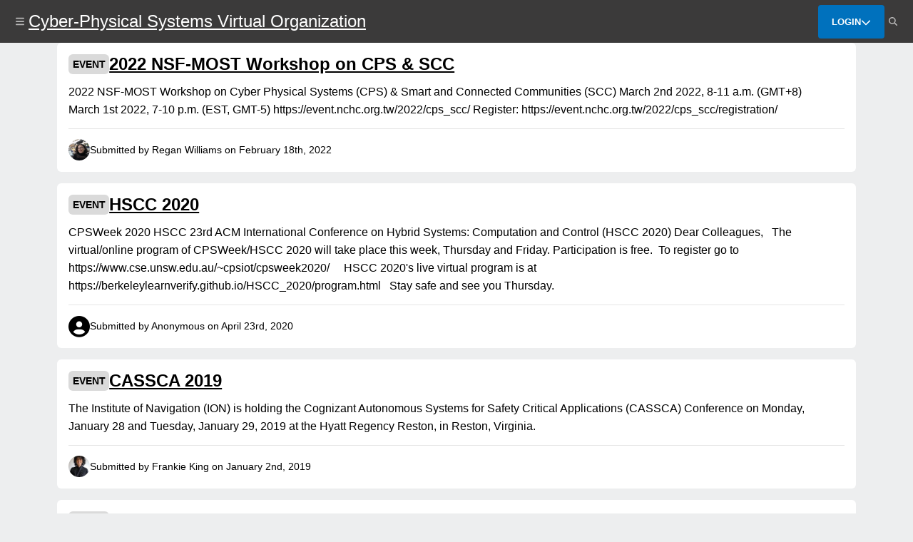

--- FILE ---
content_type: text/html; charset=UTF-8
request_url: https://cps-vo.org/taxonomy/term/2831
body_size: 5722
content:
<!DOCTYPE html>
<html lang="en" dir="ltr">
  <head>
    <meta charset="utf-8" />
<meta name="Generator" content="Drupal 10 (https://www.drupal.org)" />
<meta name="MobileOptimized" content="width" />
<meta name="HandheldFriendly" content="true" />
<meta name="viewport" content="width=device-width, initial-scale=1.0" />
<link rel="icon" href="/sites/cps-vo.org/files/favicon_1.ico" type="image/vnd.microsoft.icon" />
<link rel="alternate" type="application/rss+xml" title="Announcement" href="https://cps-vo.org/taxonomy/term/2831/feed" />
<script src="/sites/cps-vo.org/files/google_tag/cps_vo/google_tag.script.js?t90f3b" defer></script>

    <title>Announcement | Cyber-Physical Systems Virtual Organization</title>
    <link rel="stylesheet" media="all" href="/sites/cps-vo.org/files/css/css_GOTr21vPahqReLEK7O13R9ojCvVg3uZrYMjPF8ZAVb0.css?delta=0&amp;language=en&amp;theme=cpsvo_refactor&amp;include=eJxLLiguy48vSk1LTC7JL9JPz8lPSszRLS6pzMnMS9cpriwuSc3VT0osTtUpy0wtL9YHk3q5-SmlOUCh_HiQFJouAGN-IKA" />
<link rel="stylesheet" media="all" href="/sites/cps-vo.org/files/css/css_J8mOHhbZlANfjdGR7JeEuPJ7MXe4mBffTBKa_9Rh3Cg.css?delta=1&amp;language=en&amp;theme=cpsvo_refactor&amp;include=eJxLLiguy48vSk1LTC7JL9JPz8lPSszRLS6pzMnMS9cpriwuSc3VT0osTtUpy0wtL9YHk3q5-SmlOUCh_HiQFJouAGN-IKA" />

    
  </head>
  <body>
        <a href="#main-content" class="visually-hidden focusable">
      Skip to main content
    </a>
    <noscript><iframe src="https://www.googletagmanager.com/ns.html?id=GTM-NVB4DBGQ" height="0" width="0" style="display:none;visibility:hidden"></iframe></noscript>
      <div class="dialog-off-canvas-main-canvas" data-off-canvas-main-canvas>
    
<div class="container" id="container">
        

<header class="header">
  <div class="header__search animate__animated animate__faster header__search--hidden" id="header__search">
    <div class="header__search-icon"><i class="fa-solid fa-magnifying-glass"></i></div>
    <form class="header__search-form" action="/search">
      <input class="header__search-input" id="header__search-input" name="search" placeholder="Search...">
    </form>
    <button class="header__search-icon header__search-icon--button header__search-toggle" aria-label="Dismiss search bar"><i class="fa-solid fa-xmark" aria-hidden="true"></i></button>
  </div>
  <div class="header__left">
    <button class="header__icon" id="header__toggle-drawer" aria-label="Show site menu" aria-expanded="false" aria-haspopup="true" aria-controls="drawer-menu" tabindex="0" data-drawer-toggle="drawer-menu">
      <svg xmlns="http://www.w3.org/2000/svg" viewBox="0 0 448 512" aria-hidden="true" role="img">
  <!--!Font Awesome Free 6.5.2 by @fontawesome - https://fontawesome.com License - https://fontawesome.com/license/free Copyright 2024 Fonticons, Inc.-->
  <path fill="#b9b8b8" d="M0 96C0 78.3 14.3 64 32 64H416c17.7 0 32 14.3 32 32s-14.3 32-32 32H32C14.3 128 0 113.7 0 96zM0 256c0-17.7 14.3-32 32-32H416c17.7 0 32 14.3 32 32s-14.3 32-32 32H32c-17.7 0-32-14.3-32-32zM448 416c0 17.7-14.3 32-32 32H32c-17.7 0-32-14.3-32-32s14.3-32 32-32H416c17.7 0 32 14.3 32 32z"/>
</svg>
    </button>
        <a class="header__title header__title--hide-on-mobile" href="/">
              Cyber-Physical Systems Virtual Organization
          </a>
          <a class="header__title header__title--mobile" href="/">CPS-VO</a>
    
          </div>
  <div class="header__right">
        

              <button class="btn" data-dropdown-toggle="header__login-form" aria-expanded="false" aria-haspopup="true" aria-controls="header__login-form">
        <div class="btn__text">Login</div>
        <svg xmlns="http://www.w3.org/2000/svg" viewBox="0 0 512 512" aria-hidden="true" role="img">
  <!--!Font Awesome Free 6.5.2 by @fontawesome - https://fontawesome.com License - https://fontawesome.com/license/free Copyright 2024 Fonticons, Inc.-->
  <path d="M233.4 406.6c12.5 12.5 32.8 12.5 45.3 0l192-192c12.5-12.5 12.5-32.8 0-45.3s-32.8-12.5-45.3 0L256 338.7 86.6 169.4c-12.5-12.5-32.8-12.5-45.3 0s-12.5 32.8 0 45.3l192 192z"/>
</svg>
      </button>
      <div class="header__dropdown header__dropdown--hidden header__dropdown--wide animate__animated animate__faster" id="header__login-form">
        <form class="header__form" action="/user/login?destination=/taxonomy/term/2831" id="user-login-form" method="post" accept="UTF-8">
          <input class="header__input" autofocus="autofocus" aria-label="Email" maxlength="60" placeholder="Email" name="name" spellcheck="false" type="email">
          <input class="header__input" aria-label="Password" placeholder="Password" name="pass" type="password">
          <input type="hidden" name="form_id" value="user_login_form">
          <div class="header__form-group">
            <div class="header__form-group-item">
              <a class="header__form-link" href="/user/register">Not a member?</a>
              <a class="header__form-link" href="/user/password">Forgot your password?</a>
            </div>
            <div class="header__form-group-item">
              <button class="btn" type="submit">Login</button>
            </div>
          </div>
        </form>
      </div>
        <button class="header__icon header__search-toggle" aria-label="Show search" aria-expanded="false" aria-controls="header__search" aria-haspopup="true">
      <svg xmlns="http://www.w3.org/2000/svg" viewBox="0 0 512 512" aria-hidden="true" role="img">
  <!--!Font Awesome Free 6.5.2 by @fontawesome - https://fontawesome.com License - https://fontawesome.com/license/free Copyright 2024 Fonticons, Inc.-->
  <path fill="#b9b8b8" d="M416 208c0 45.9-14.9 88.3-40 122.7L502.6 457.4c12.5 12.5 12.5 32.8 0 45.3s-32.8 12.5-45.3 0L330.7 376c-34.4 25.2-76.8 40-122.7 40C93.1 416 0 322.9 0 208S93.1 0 208 0S416 93.1 416 208zM208 352a144 144 0 1 0 0-288 144 144 0 1 0 0 288z"/>
</svg>
    </button>
  </div>
</header>
    
      
    


<div class="drawer drawer--hidden drawer--left drawer--no-padding" id="drawer-menu">
  <div class="drawer__backdrop"></div>
    <div class="drawer__drawer">
      <div class="drawer__dismiss-wrapper">
        <button class="drawer__dismiss" id="drawer__dismiss--" type="button" aria-label="Close Drawer" aria-controls="drawer-menu">
           <svg xmlns="http://www.w3.org/2000/svg" viewBox="0 0 384 512" aria-hidden="true" role="img">
  <!--!Font Awesome Free 6.5.2 by @fontawesome - https://fontawesome.com License - https://fontawesome.com/license/free Copyright 2024 Fonticons, Inc.-->
  <path fill="#000" d="M342.6 150.6c12.5-12.5 12.5-32.8 0-45.3s-32.8-12.5-45.3 0L192 210.7 86.6 105.4c-12.5-12.5-32.8-12.5-45.3 0s-12.5 32.8 0 45.3L146.7 256 41.4 361.4c-12.5 12.5-12.5 32.8 0 45.3s32.8 12.5 45.3 0L192 301.3 297.4 406.6c12.5 12.5 32.8 12.5 45.3 0s12.5-32.8 0-45.3L237.3 256 342.6 150.6z"/>
</svg>
         </button>
      </div>
              <div>
    <nav role="navigation" aria-labelledby="block-cpsvo-refactor-hamburgermenu-menu" id="block-cpsvo-refactor-hamburgermenu">
            
  <h2 class="visually-hidden" id="block-cpsvo-refactor-hamburgermenu-menu">Hamburger Menu</h2>
  

        


              <ul class="drawer-menu">
                                        <li class="drawer-menu__item">
                                <a href="/" class="drawer-menu__link" tabindex="0" data-drupal-link-system-path="&lt;front&gt;">Home</a>
                  </li>
                                    <li class="drawer-menu__item">
                                <a href="/tools" class="drawer-menu__link" tabindex="0" data-drupal-link-system-path="node/63">Tools</a>
                  </li>
                                    <li class="drawer-menu__item">
                                <a href="/projects" class="drawer-menu__link" tabindex="0" data-drupal-link-system-path="node/68">Projects</a>
                  </li>
                                    <li class="drawer-menu__item">
                                <a href="/meetings" class="drawer-menu__link" tabindex="0" data-drupal-link-system-path="node/70">PI Meetings</a>
                  </li>
                                    <li class="drawer-menu__item">
                                <a href="/communities" class="drawer-menu__link" tabindex="0" data-drupal-link-system-path="node/62">Communities</a>
                  </li>
                                    </ul>
  


  </nav>

  </div>

        </div>
</div>

        
  <div class="content">
          
        <main role="main">
      <a id="main-content" tabindex="-1"></a>
      <div class="layout-content">
          <div>
    <div data-drupal-messages-fallback class="hidden"></div>
<div id="block-cpsvo-refactor-content" class="block">
  
    
      <div class="views-element-container"><div class="js-view-dom-id-00adec3514dc83a30154f1654b35cc6662497db0a474b258f043781fff3e348a">
  
  
  

      <header>
      <div>
  
    
  
</div>

    </header>
  
  
  

      <div class="views-row">
  

<div class="search-result">
  <div class="search-result__top">
    <div class="search-result__type-label">Event</div>
    <a class="search-result__title" href="/node/82014">2022 NSF-MOST Workshop on CPS &amp; SCC</a>
  </div>
  <div class="search-result__body">

            <div class="field" data-field-name="body">2022 NSF-MOST Workshop on Cyber Physical Systems (CPS) &amp; Smart and Connected Communities (SCC)

March&nbsp;2nd&nbsp;2022, 8-11 a.m. (GMT+8)
	March&nbsp;1st 2022, 7-10 p.m. (EST, GMT-5)

https://event.nchc.org.tw/2022/cps_scc/
	Register:&nbsp;https://event.nchc.org.tw/2022/cps_scc/registration/</div>
      </div>
  <div class="search-result__submission">
              <img class="search-result__profile-image" src="/sites/cps-vo.org/files/profile_images/picture-16121.png" alt="Regan Williams">
        Submitted by Regan Williams on February 18th, 2022
    </div>
</div></div>
    <div class="views-row">
  

<div class="search-result">
  <div class="search-result__top">
    <div class="search-result__type-label">Event</div>
    <a class="search-result__title" href="/node/67281">HSCC 2020</a>
  </div>
  <div class="search-result__body">

            <div class="field" data-field-name="body">CPSWeek 2020 HSCC

23rd ACM International Conference on Hybrid Systems: Computation and Control (HSCC 2020)

Dear Colleagues,
	&nbsp;
	The virtual/online program of CPSWeek/HSCC 2020 will take place this week, Thursday and Friday. Participation is free. &nbsp;To register go to https://www.cse.unsw.edu.au/~cpsiot/cpsweek2020/ &nbsp;
	&nbsp;
	HSCC 2020's live virtual program is at https://berkeleylearnverify.github.io/HSCC_2020/program.html
	&nbsp;
	Stay safe and see you Thursday.</div>
      </div>
  <div class="search-result__submission">
              <div class="search-result__profile-image search-result__profile-image--missing" aria-hidden="true">
        <i class="fa-solid fa-circle-user"></i>
      </div>
        Submitted by Anonymous on April 23rd, 2020
    </div>
</div></div>
    <div class="views-row">
  

<div class="search-result">
  <div class="search-result__top">
    <div class="search-result__type-label">Event</div>
    <a class="search-result__title" href="/node/57662">CASSCA 2019</a>
  </div>
  <div class="search-result__body">

            <div class="field" data-field-name="body">The Institute of Navigation (ION) is holding the Cognizant Autonomous Systems for Safety Critical Applications (CASSCA) Conference on Monday, January 28 and Tuesday, January 29, 2019 at the Hyatt Regency Reston, in Reston, Virginia.

&nbsp;</div>
      </div>
  <div class="search-result__submission">
              <img class="search-result__profile-image" src="/sites/cps-vo.org/files/profile_images/picture-100.jpg" alt="Frankie King">
        Submitted by Frankie King on January 2nd, 2019
    </div>
</div></div>
    <div class="views-row">
  

<div class="search-result">
  <div class="search-result__top">
    <div class="search-result__type-label">Event</div>
    <a class="search-result__title" href="/node/13084">NEW NSF CPS/SaTC INITIATIVE (SOLICITATION) - 2014</a>
  </div>
  <div class="search-result__body">

            <div class="field" data-field-name="body">The&nbsp;National Science Foundation’s (NSF)&nbsp;Directorate for Computer and Information&nbsp;Science and&nbsp;Engineering (CISE)&nbsp;and&nbsp;Intel&nbsp;Labs&nbsp;recently announced&nbsp;a new partnership to support novel,&nbsp;transformative, multidisciplinary&nbsp;approaches that address the problem of securing current&nbsp;and emerging&nbsp;cyber-physical systems, the infrastructures they form, and those integrated&nbsp;with them.&nbsp;A key goal of&nbsp;this activity is to&nbsp;foster a long-term research&nbsp;community committed to&nbsp;advancing research and education at the confl</div>
      </div>
  <div class="search-result__submission">
              <img class="search-result__profile-image" src="/sites/cps-vo.org/files/profile_images/picture-100.jpg" alt="Frankie King">
        Submitted by Frankie King on June 6th, 2014
    </div>
</div></div>
    <div class="views-row">
  

<div class="search-result">
  <div class="search-result__top">
    <div class="search-result__type-label">Event</div>
    <a class="search-result__title" href="/node/10272">Webinar: New NSF Solicitation: Resilient Interdependent Infrastructure Processes and Systems</a>
  </div>
  <div class="search-result__body">

            <div class="field" data-field-name="body">The RIPS information webcast has been re-scheduled for Tuesday January 28th at 11am to discuss the RIPS program and answer questions about the solicitation was postponed due to the recent weather related Fed Gov’t closure.&nbsp;Please click here to view more information concerning this webcast including the webcast slides.</div>
      </div>
  <div class="search-result__submission">
              <img class="search-result__profile-image" src="/sites/cps-vo.org/files/profile_images/picture-100.jpg" alt="Frankie King">
        Submitted by Frankie King on January 16th, 2014
    </div>
</div></div>
    <div class="views-row">
  

<div class="search-result">
  <div class="search-result__top">
    <div class="search-result__type-label">File</div>
    <a class="search-result__title" href="/node/97778">eCTF_2024_Student_Flyer.pdf</a>
  </div>
  <div class="search-result__body"></div>
  <div class="search-result__submission">
              <img class="search-result__profile-image" src="/sites/cps-vo.org/files/pictures/2025-09/eCTF_icon_md_blue.png" alt="Benjamin Janis">
        Submitted by Benjamin Janis on September 6th, 2023
    </div>
</div></div>
    <div class="views-row">
  

<div class="search-result">
  <div class="search-result__top">
    <div class="search-result__type-label">File</div>
    <a class="search-result__title" href="/node/97777">2024_eCTF_Advisor_Info_Sheet.pdf</a>
  </div>
  <div class="search-result__body"></div>
  <div class="search-result__submission">
              <img class="search-result__profile-image" src="/sites/cps-vo.org/files/pictures/2025-09/eCTF_icon_md_blue.png" alt="Benjamin Janis">
        Submitted by Benjamin Janis on September 6th, 2023
    </div>
</div></div>
    <div class="views-row">
  

<div class="search-result">
  <div class="search-result__top">
    <div class="search-result__type-label">Event</div>
    <a class="search-result__title" href="/node/94943">MSCPES Workshop 2022</a>
  </div>
  <div class="search-result__body">

            <div class="field" data-field-name="body">10th Workshop on Modeling and Simulation of Cyber-Physical Energy Systems

The workshop will be held as part of the&nbsp;Cyber-Physical Systems and Internet-of-Things Week, May 3-6, 2022

Technically co-sponsored by the&nbsp;IEEE Industrial Electronics Society

Workshop chairs:</div>
      </div>
  <div class="search-result__submission">
              <img class="search-result__profile-image" src="/sites/cps-vo.org/files/pictures/2023-11/amy.jpeg" alt="Amy Karns">
        Submitted by Amy Karns on April 18th, 2023
    </div>
</div></div>
    <div class="views-row">
  

<div class="search-result">
  <div class="search-result__top">
    <div class="search-result__type-label">Event</div>
    <a class="search-result__title" href="/node/94942">MSCPES Workshop 2023</a>
  </div>
  <div class="search-result__body">

            <div class="field" data-field-name="body">11th Workshop on Modeling and Simulation of Cyber-Physical Energy Systems

The workshop will be held as part of the&nbsp;Cyber-Physical Systems and Internet-of-Things Week 2023.

Technically co-sponsored by the&nbsp;IEEE Industrial Electronics Society</div>
      </div>
  <div class="search-result__submission">
              <img class="search-result__profile-image" src="/sites/cps-vo.org/files/pictures/2023-11/amy.jpeg" alt="Amy Karns">
        Submitted by Amy Karns on April 18th, 2023
    </div>
</div></div>
    <div class="views-row">
  

<div class="search-result">
  <div class="search-result__top">
    <div class="search-result__type-label">Event</div>
    <a class="search-result__title" href="/node/92861">GRAIC&#039;23 Autonomous Racing Competition (with CPS-IoTWeek)</a>
  </div>
  <div class="search-result__body">

            <div class="field" data-field-name="body">&nbsp;

Generalized RAcing Intelligence Competition (GRAIC)&nbsp;is a simulated vehicle race co-located with&nbsp;CPS-IOT Week 2023. GRAIC&nbsp;brings together researchers in AI, planning, synthesis, and control to create a platform for comparing different algorithms for controlling vehicles in dynamic and uncertain environments.&nbsp;</div>
      </div>
  <div class="search-result__submission">
              <img class="search-result__profile-image" src="/sites/cps-vo.org/files/profile_images/picture-382.jpg" alt="Sayan Mitra">
        Submitted by Sayan Mitra on January 24th, 2023
    </div>
</div></div>

      <nav role="navigation" aria-labelledby="pagination-heading">
    <h4 id="pagination-heading" class="visually-hidden">Pagination</h4>
    <ul class="js-pager__items">
                    <li>
          Page 1        </li>
                    <li>
          <a href="/taxonomy/term/2831?page=1" title="Go to next page" rel="next">
            <span class="visually-hidden">Next page</span>
            <span aria-hidden="true">››</span>
          </a>
        </li>
          </ul>
  </nav>


  
  

  
  <a href="https://cps-vo.org/taxonomy/term/2831/feed" class="feed-icon">
  Subscribe to Announcement
</a>

</div>
</div>

  </div>
<div id="block-cpsvo-refactor-feedback" class="block">
  
    
      

  </div>

  </div>

      </div>
    </main>
  </div>

        
      <footer class="footer">
  <div class="footer__left">
    &copy; 2026 Cyber-Physical Systems Virtual Organization
      </div>
  <div class="footer__right">
      <div>
    <nav role="navigation" aria-labelledby="block-cpsvo-refactor-footer-menu" id="block-cpsvo-refactor-footer">
            
  <h2 class="visually-hidden" id="block-cpsvo-refactor-footer-menu">Footer</h2>
  

        


              <ul class="footer-menu">
                                  <li class="footer-menu__item">
                                <a href="/legal" class="footer-menu__link" tabindex="0" data-drupal-link-system-path="legal">Terms</a>
                  </li>
              </ul>
  


  </nav>

  </div>

  </div>
</footer>
</div>

  </div>

    
    <script type="application/json" data-drupal-selector="drupal-settings-json">{"path":{"baseUrl":"\/","pathPrefix":"","currentPath":"taxonomy\/term\/2831","currentPathIsAdmin":false,"isFront":false,"currentLanguage":"en"},"pluralDelimiter":"\u0003","suppressDeprecationErrors":true,"clientside_validation_jquery":{"validate_all_ajax_forms":2,"force_validate_on_blur":false,"force_html5_validation":false,"messages":{"required":"This field is required.","remote":"Please fix this field.","email":"Please enter a valid email address.","url":"Please enter a valid URL.","date":"Please enter a valid date.","dateISO":"Please enter a valid date (ISO).","number":"Please enter a valid number.","digits":"Please enter only digits.","equalTo":"Please enter the same value again.","maxlength":"Please enter no more than {0} characters.","minlength":"Please enter at least {0} characters.","rangelength":"Please enter a value between {0} and {1} characters long.","range":"Please enter a value between {0} and {1}.","max":"Please enter a value less than or equal to {0}.","min":"Please enter a value greater than or equal to {0}.","step":"Please enter a multiple of {0}."}},"user":{"uid":0,"permissionsHash":"e056b4e98b6f0e0e43e377f4aae7ee8ac62db82520ddd2d37027caf4080515f7"}}</script>
<script src="/sites/cps-vo.org/files/js/js_4WZxU7s_l0PDNx105Hz7nF2muj1bwm1EYLMlc5fjqxM.js?scope=footer&amp;delta=0&amp;language=en&amp;theme=cpsvo_refactor&amp;include=eJwry49PSixO1U8pSixPLdIpQ-Hq5qbmlcLFMlITU1KLANmYEtg"></script>

  </body>
</html>
